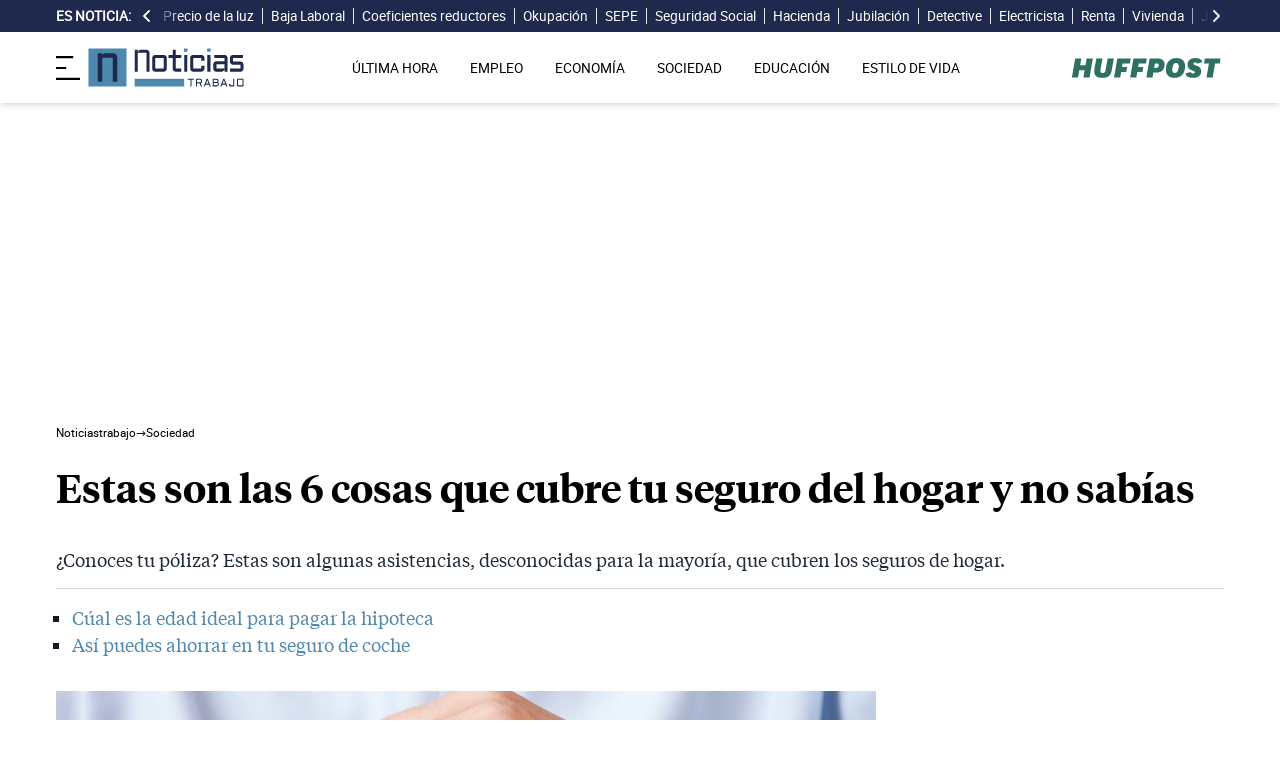

--- FILE ---
content_type: text/html; charset=UTF-8
request_url: https://noticiastrabajo.huffingtonpost.es/sociedad/estas-son-6-cosas-cubre-seguro-hogar-no-sabias/
body_size: 18691
content:
<!DOCTYPE html><html lang="es"> <head><meta charset="UTF-8"><meta name="viewport" content="width=device-width, initial-scale=1"><title>Estas son las 6 cosas que cubre tu seguro del hogar y no sabías</title><link rel="preconnect" href="https://s3.noticiastrabajo.huffingtonpost.es"><link rel="preconnect" href="https://www.googletagmanager.com"><link rel="preconnect" href="https://cmp.prisa.com" crossorigin><link rel="amphtml" href="https://noticiastrabajo.huffingtonpost.es/amp/sociedad/estas-son-6-cosas-cubre-seguro-hogar-no-sabias/"><link rel="canonical" href="https://noticiastrabajo.huffingtonpost.es/sociedad/estas-son-6-cosas-cubre-seguro-hogar-no-sabias/"><link rel="preload" href="/fonts/tiempos-headline-semibold.woff2" as="font" type="font/woff2" crossorigin="anonymous"><link rel="preload" href="/fonts/tiempos-text-regular-v2.woff2" as="font" type="font/woff2" crossorigin="anonymous"><link rel="preload" href="/fonts/tiempos-text-bold-v2.woff2" as="font" type="font/woff2" crossorigin="anonymous"><link rel="preload" href="/fonts/RobotoRegular.woff2" as="font" type="font/woff2" crossorigin="anonymous"><link rel="dns-prefetch" href="https://s3.noticiastrabajo.huffingtonpost.es"><link rel="dns-prefetch" href="https://www.googletagmanager.com"><link rel="dns-prefetch" href="https://sdk.privacy-center.org"> <link rel="preload" fetchpriority="high" as="image" href="https://s3.noticiastrabajo.huffingtonpost.es/uploads/images/2022/08/seguro-hogar-servicios.jpg" imagesrcset="https://s3.noticiastrabajo.huffingtonpost.es/uploads/images/2022/08/seguro-hogar-servicios.jpg 1200w, https://s3.noticiastrabajo.huffingtonpost.es/uploads/images/2022/08/seguro-hogar-servicios.jpg 600w" imagesizes="(max-width: 480px) 100vw, (max-width: 590px) 590px, (max-width: 630px) 630px, (max-width: 820px) 820px" type="image/jpeg"> <meta name="title" content="Estas son las 6 cosas que cubre tu seguro del hogar y no sabías"><meta name="description" content="¿Conoces tu póliza? Estas son algunas asistencias, desconocidas para la mayoría, que cubren los seguros de hogar."><meta name="organization" content="Noticiastrabajo"><meta name="robots" content="index, follow"><meta name="robots" content="max-image-preview:large"><meta name="msapplication-TileColor" content="#da532c"><meta property="og:type" content="article"><meta property="og:title" content="Estas son las 6 cosas que cubre tu seguro del hogar y no sabías"><meta property="og:url" content="https://noticiastrabajo.huffingtonpost.es/sociedad/estas-son-6-cosas-cubre-seguro-hogar-no-sabias/"><meta name="image" property="og:image" content="https://s3.noticiastrabajo.huffingtonpost.es/uploads/images/2022/08/seguro-hogar-servicios.jpg"><meta property="og:image:width" content="1200"><meta property="og:image:height" content="675"><meta property="og:description" content="¿Conoces tu póliza? Estas son algunas asistencias, desconocidas para la mayoría, que cubren los seguros de hogar."><meta name="twitter:site" content="@noticiatrabajo"><meta name="twitter:card" content="summary_large_image"><meta name="twitter:creator" content="@noticiatrabajo"><meta name="twitter:url" content="https://noticiastrabajo.huffingtonpost.es/sociedad/estas-son-6-cosas-cubre-seguro-hogar-no-sabias/"><meta name="twitter:title" content="Estas son las 6 cosas que cubre tu seguro del hogar y no sabías"><meta name="twitter:description" content="¿Conoces tu póliza? Estas son algunas asistencias, desconocidas para la mayoría, que cubren los seguros de hogar."><meta name="twitter:image" content="https://s3.noticiastrabajo.huffingtonpost.es/uploads/images/2022/08/seguro-hogar-servicios.jpg"><meta name="lang" content="es"><meta name="author" content="Esperanza Murcia"><meta name="date" content="2022-08-09T19:00:54+02:00"><meta property="article:publisher" content="https://www.facebook.com/NoticiasTrabajo2017"><meta property="article:published_time" content="2022-08-09T19:00:54+02:00"><meta property="og:site_name" content="Noticiastrabajo"><meta property="twitter:account_id" content="866233588479651840"><meta property="fb:app_id" content="355625755647378"><meta name="version" content="0.0.40"><meta name="article:modified_time" content="2022-08-16T21:33:22+02:00"><link rel="icon" type="image/svg+xml" href="https://noticiastrabajo.huffingtonpost.es/assets/favicon.svg"><link rel="shortcut icon" href="https://noticiastrabajo.huffingtonpost.es/assets/favicon.ico"><link rel="icon" type="image/ico" href="https://noticiastrabajo.huffingtonpost.es/assets/favicon.ico"><link rel="mask-icon" href="https://noticiastrabajo.huffingtonpost.es/assets/safari-pinned-tab.svg" color="#5bbad5"><link rel="alternate" type="application/atom+xml" href="https://noticiastrabajo.huffingtonpost.es/portada.xml"><script type="application/ld+json">{"@context":"https://schema.org","@type":"NewsArticle","headline":"Estas son las 6 cosas que cubre tu seguro del hogar y no sabías","description":"¿Conoces tu póliza? Estas son algunas asistencias, desconocidas para la mayoría, que cubren los seguros de hogar.","datePublished":"2022-08-09T19:00:54+02:00","dateModified":"2022-08-16T21:33:22+02:00","articleSection":"Sociedad","isAccessibleForFree":true,"articleBody":"¿Cuántas veces has dado parte a tu seguro de hogar? Con total seguridad, muchas menos de las que podrías haber hecho. Al pensar en este contrato, siempre se piensa en roturas en la vivienda, goteras, robos en la casa… Pero hay otras funcionalidades, desconocidas para la mayoría, que pueden sacarte del apuro en más de una ocasión. Aunque debería de ser lo normal, no todos los contratantes se leen a pies juntillas la cobertura de su póliza.\n\nSi bien esta puede variar dependiendo de la aseguradora, hay determinados servicios que incluyen gran parte de las coberturas. Teniendo en cuenta lo que se paga de media por un seguro de hogar, sobre unos 200 euros, conviene aprovecharlo al máximo. Por ello, a continuación se puede conocer un listado con algunas asistencias que pasan generalmente desapercibidas. \n\n\nSERVICIOS DESCONOCIDOS DEL SEGURO DE HOGAR \n\nDesde Celtibérica Abogados, concretamente desde su perfil de TikTok, han nombrado hasta 6 servicios desconocidos que incluyen los seguros de hogar. Comprueba en tu póliza si tu aseguradora te facilita todas estas asistencias: \n\n\nDAÑOS OCASIONADOS POR TU MASCOTA \n\nLas mascotas, para muchos hogares un integrante más en la familia, pueden ocasionar desperfectos en la vivienda. No solo al mobiliario, sino también daños a terceros. En ambos casos, se podría recurrir a la póliza. Una excepción sería los perros de raza peligrosa, ya que estos requieren un seguro específico. \n\n\nACCIDENTES DOMÉSTICOS \n\nEstos más conocidos, hay determinados accidentes que se pueden subsanar con el seguro de hogar: daños por agua, eléctricos, fenómenos atmosféricos, rotura de cristales o daños por incendios, entre otros. \n\n\nCERRAJEROS 24 HORAS \n\nHay determinadas situaciones en las que se cubre un cerrajero de urgencia. Por ejemplo, por perder u olvidar las llaves fuera de casa o por intento de robo con daño en la cerradura. \n\n\nREPATRIACIÓN O PROLONGACIÓN DEL VIAJE \n\nAunque estos servicios se incluyen en los servicios de viajes, también se pueden ofrecer en la cobertura del seguro de hogar. Incorporaría los gastos de prolongación de la estancia, por ejemplo, por hospitalización o en caso de accidente, así como los de traslado o repatriación del asegurado. \n\n\nROBO DE BOLSOS O MOCHILAS \n\nPrimero de todo, conviene hacer una distinción entre robo y hurto: el primero implica el uso de la fuerza o violencia para la apropiación indebida del bien, mientras que en el segundo la apropiación se produce mediante actos no violentos. Los seguros del hogar cubrirían los robos, aunque pueden estar sujetos a límites. \n\n\nABOGADOS \n\nEn los seguros de hogar, también se puede incluir la llamada “defensa jurídica”. Esta incluye defensa civil y laboral cuando el asegurado no haya actuado de mala fe; responsabilidad civil a terceros; asesoramiento telefónico y gastos de procedimientos judiciales. Como explican desde Celtibérica, también pueden abonar los gastos de los abogados en asuntos externos a la vivienda, como pueden ser despidos o divorcios. \n\n> @celtiberica_abogados\n> \n> Seis cosas que cubre tu #segurodelhogar y no sabias. #abogados #viaje #robobolso #mascota #perro #parati #fyp\n> \n> ♬ sonido original - Celtibérica Abogados","mainEntityOfPage":{"@type":"WebPage","@id":"https://noticiastrabajo.huffingtonpost.es/sociedad/estas-son-6-cosas-cubre-seguro-hogar-no-sabias/"},"publisher":{"@type":"NewsMediaOrganization","@context":"https://schema.org","@id":"https://noticiastrabajo.huffingtonpost.es/#publisher","name":"Noticiastrabajo","url":"https://noticiastrabajo.huffingtonpost.es/","foundingDate":"2017-07-01","foundingLocation":"Almería","logo":{"@type":"ImageObject","url":"https://noticiastrabajo.huffingtonpost.es/assets/images/logo-main.png","width":255,"height":60},"sameAs":["https://www.facebook.com/NoticiasTrabajo2017","https://x.com/noticiatrabajo","https://www.linkedin.com/company/noticiastrabajo","https://www.instagram.com/noticiastrabajo/","https://tiktok.com/@noticiastrabajo","https://youtube.com/@NoticiasTrabajo","https://news.google.com/publications/CAAiEAHgpteWtCvhw1HXy_DhJjAqFAgKIhAB4KbXlrQr4cNR18vw4SYw?hl=es&gl=ES&ceid=ES%3Aes"],"address":{"@type":"PostalAddress","streetAddress":"Calle Chillida, 4 (Edificio Carrida), Planta 4, Puerta 1","addressLocality":"Almería","addressRegion":"Andalucia","postalCode":"04720","addressCountry":"ES"}},"image":[{"@type":"ImageObject","url":"https://s3.noticiastrabajo.huffingtonpost.es/uploads/images/2022/08/seguro-hogar-servicios.jpg","width":1200,"height":675,"id":"#openingImage","caption":"Servicios que ni sabías que cubre tu seguro de hogar"}],"author":[{"@type":"Person","@id":"https://noticiastrabajo.huffingtonpost.es/autor/esperanza-murcia/","name":"Esperanza Murcia","description":"Redactora en Noticias Trabajo desde septiembre de 2021. En la actualidad escribe noticias para las secciones de Empleo, Economía y Estilo de Vida. Graduada en Periodismo por la Universidad de Málaga, comenzó en esta ciudad sus primeros trabajos de periodismo para La Opinión de Málaga y Europa Press. Amante del motociclismo, ha trabajado para distintos medios cubriendo el mundo de las dos ruedas. Adora viajar, pasando un año en Irlanda para vivir nuevas experiencias. Ahora busca aprender sobre SEO y ampliar sus conocimientos en el mundo de la comunicación. En su tiempo libre disfruta de la playa, los paseos y la cocina.","url":"https://noticiastrabajo.huffingtonpost.es/autor/esperanza-murcia/"}]}</script> <script type="application/ld+json">{"@context":"https://schema.org","@type":"BreadcrumbList","itemListElement":[{"@type":"ListItem","item":"https://noticiastrabajo.huffingtonpost.es/","name":"Inicio","position":1},{"@type":"ListItem","item":"https://noticiastrabajo.huffingtonpost.es/sociedad/","name":"Sociedad","position":2},{"@type":"ListItem","item":"https://noticiastrabajo.huffingtonpost.es/sociedad/estas-son-6-cosas-cubre-seguro-hogar-no-sabias/","name":"Estas son las 6 cosas que cubre tu seguro del hogar y no sabías","position":3}]}</script><script type="application/ld+json">{"@context":"https://schema.org","@type":"WebSite","name":"Noticiastrabajo","description":"Última hora sobre economía nacional, europea y mundial, empleo, derecho laboral, educación, vivienda, tecnología y estilo de vida.","url":"https://noticiastrabajo.huffingtonpost.es/"}</script><script type="application/ld+json">{"@type":"NewsMediaOrganization","@context":"https://schema.org","@id":"https://noticiastrabajo.huffingtonpost.es/#publisher","name":"Noticiastrabajo","url":"https://noticiastrabajo.huffingtonpost.es/","foundingDate":"2017-07-01","foundingLocation":"Almería","logo":{"@type":"ImageObject","url":"https://noticiastrabajo.huffingtonpost.es/assets/images/logo-main.png","width":255,"height":60},"sameAs":["https://www.facebook.com/NoticiasTrabajo2017","https://x.com/noticiatrabajo","https://www.linkedin.com/company/noticiastrabajo","https://www.instagram.com/noticiastrabajo/","https://tiktok.com/@noticiastrabajo","https://youtube.com/@NoticiasTrabajo","https://news.google.com/publications/CAAiEAHgpteWtCvhw1HXy_DhJjAqFAgKIhAB4KbXlrQr4cNR18vw4SYw?hl=es&gl=ES&ceid=ES%3Aes"],"address":{"@type":"PostalAddress","streetAddress":"Calle Chillida, 4 (Edificio Carrida), Planta 4, Puerta 1","addressLocality":"Almería","addressRegion":"Andalucia","postalCode":"04720","addressCountry":"ES"}}</script><script type="application/ld+json">{"@context":"https://schema.org","@graph":[{"@context":"http://schema.org","@type":"SiteNavigationElement","@id":"https://noticiastrabajo.huffingtonpost.es/ultima-hora/","name":"Última hora","url":"https://noticiastrabajo.huffingtonpost.es/ultima-hora/"},{"@context":"http://schema.org","@type":"SiteNavigationElement","@id":"https://noticiastrabajo.huffingtonpost.es/empleo/","name":"Empleo","url":"https://noticiastrabajo.huffingtonpost.es/empleo/"},{"@context":"http://schema.org","@type":"SiteNavigationElement","@id":"https://noticiastrabajo.huffingtonpost.es/economia/","name":"Economía","url":"https://noticiastrabajo.huffingtonpost.es/economia/"},{"@context":"http://schema.org","@type":"SiteNavigationElement","@id":"https://noticiastrabajo.huffingtonpost.es/educacion/","name":"Educación","url":"https://noticiastrabajo.huffingtonpost.es/educacion/"},{"@context":"http://schema.org","@type":"SiteNavigationElement","@id":"https://noticiastrabajo.huffingtonpost.es/sociedad/","name":"Sociedad","url":"https://noticiastrabajo.huffingtonpost.es/sociedad/"},{"@context":"http://schema.org","@type":"SiteNavigationElement","@id":"https://noticiastrabajo.huffingtonpost.es/autonomos/","name":"Autónomos","url":"https://noticiastrabajo.huffingtonpost.es/autonomos/"},{"@context":"http://schema.org","@type":"SiteNavigationElement","@id":"https://noticiastrabajo.huffingtonpost.es/politica/","name":"Política","url":"https://noticiastrabajo.huffingtonpost.es/politica/"},{"@context":"http://schema.org","@type":"SiteNavigationElement","@id":"https://noticiastrabajo.huffingtonpost.es/estilo-de-vida/","name":"Estilo de vida","url":"https://noticiastrabajo.huffingtonpost.es/estilo-de-vida/"},{"@context":"http://schema.org","@type":"SiteNavigationElement","@id":"https://noticiastrabajo.huffingtonpost.es/como/","name":"Cómo","url":"https://noticiastrabajo.huffingtonpost.es/como/"},{"@context":"http://schema.org","@type":"SiteNavigationElement","@id":"https://noticiastrabajo.huffingtonpost.es/usa/","name":"Estados Unidos","url":"https://noticiastrabajo.huffingtonpost.es/usa/"}]}</script><script type="text/javascript">(function(){const GOOGLE_TAG_MANAGER_ID = "GTM-T4WWLZ8";

        function initializeGTM() {
            console.log("NT: initializeGTM (on load)");
            (function(w, d, s, l, i) {
                w[l] = w[l] || [];
                w[l].push({
                    'gtm.start':
                    new Date().getTime(),
                    event: 'gtm.js'
                });
                var f = d.getElementsByTagName(s)[0],
                    j = d.createElement(s),
                    dl = l != 'dataLayer' ? '&l=' + l : '';
                j.async = true;
                j.src =
                'https://www.googletagmanager.com/gtm.js?id=' + i + dl;
                f.parentNode.insertBefore(j, f);
            })(window, document, 'script', 'dataLayer', GOOGLE_TAG_MANAGER_ID);
            window.removeEventListener('load', initializeGTM);
        }
        window.addEventListener('load', initializeGTM);
    })();</script><script src="/js/prisa-cmp-loader.js" async></script><script type="text/javascript">
    window.didomiConfig = {
    user: {
      bots: {
        consentRequired: false,
        types: ['crawlers', 'performance'],
        extraUserAgents: [],
      }
    }
  };
</script><script async src="https://cdn.taboola.com/webpush/publishers/1941622/taboola-push-sdk.js"></script><link rel="stylesheet" href="/assets/styles_D1PtZIBi.css">
<style>lite-youtube{background-color:#000;position:relative;display:block;contain:content;background-position:center center;background-size:cover;cursor:pointer;max-width:720px}lite-youtube:before{content:attr(data-title);display:block;position:absolute;top:0;background-image:linear-gradient(180deg,#000000ab,#0000008a 14%,#00000026 54%,#0000000d 72%,#0000 94%);height:99px;width:100%;font-family:YouTube Noto,Roboto,Arial,Helvetica,sans-serif;color:#eee;text-shadow:0 0 2px rgba(0,0,0,.5);font-size:18px;padding:25px 20px;overflow:hidden;white-space:nowrap;text-overflow:ellipsis;box-sizing:border-box}lite-youtube:hover:before{color:#fff}lite-youtube:after{content:"";display:block;padding-bottom:56.25%}lite-youtube>iframe{width:100%;height:100%;position:absolute;top:0;left:0;border:0}lite-youtube>.lty-playbtn{display:block;width:100%;height:100%;background:no-repeat center/68px 48px;background-image:url('data:image/svg+xml;utf8,<svg xmlns="http://www.w3.org/2000/svg" viewBox="0 0 68 48"><path d="M66.52 7.74c-.78-2.93-2.49-5.41-5.42-6.19C55.79.13 34 0 34 0S12.21.13 6.9 1.55c-2.93.78-4.63 3.26-5.42 6.19C.06 13.05 0 24 0 24s.06 10.95 1.48 16.26c.78 2.93 2.49 5.41 5.42 6.19C12.21 47.87 34 48 34 48s21.79-.13 27.1-1.55c2.93-.78 4.64-3.26 5.42-6.19C67.94 34.95 68 24 68 24s-.06-10.95-1.48-16.26z" fill="red"/><path d="M45 24 27 14v20" fill="white"/></svg>');position:absolute;cursor:pointer;z-index:1;filter:grayscale(100%);transition:filter .1s cubic-bezier(0,0,.2,1);border:0}lite-youtube:hover>.lty-playbtn,lite-youtube .lty-playbtn:focus{filter:none}lite-youtube.lyt-activated{cursor:unset}lite-youtube.lyt-activated:before,lite-youtube.lyt-activated>.lty-playbtn{opacity:0;pointer-events:none}.lyt-visually-hidden{clip:rect(0 0 0 0);clip-path:inset(50%);height:1px;overflow:hidden;position:absolute;white-space:nowrap;width:1px}lite-youtube>iframe{all:unset!important;width:100%!important;height:100%!important;position:absolute!important;inset:0!important;border:0!important}
</style><script type="module" src="/_astro/hoisted.Cx1_i7dP.js"></script></head> <body class="news"> <noscript><iframe src="https://www.googletagmanager.com/ns.html?id=GTM-T4WWLZ8" height="0" width="0" style="display:none;visibility:hidden"></iframe></noscript> <script data-src="https://ak-ads-ns.prisasd.com/slot/noticias_trabajo/slot.js" defer></script> <script src="/js/delayed-execution-base.js" async></script><script src="/js/taboola-loader.js" async></script><script src="/js/share.js" async></script> <script src="https://assets.adobedtm.com/0681c221600c/0cbb133960e3/launch-6634ec91676f.min.js" async></script>
<script type="text/javascript" id="dtmScript">(function(){const pageDataLayerObject = {"articleID":19804,"articleTitle":"Estas son las 6 cosas que cubre tu seguro del hogar y no sabías","author":[{"id":"esperanza-murcia","name":"Esperanza Murcia"}],"brandedContent":"0","businessUnit":"noticias","canonicalURL":"https://noticiastrabajo.huffingtonpost.es/sociedad/estas-son-6-cosas-cubre-seguro-hogar-no-sabias/","cleanURL":"https://noticiastrabajo.huffingtonpost.es/sociedad/estas-son-6-cosas-cubre-seguro-hogar-no-sabias/","cms":"otros","creationDate":"2022-08-09T19:00:54.000Z","destinationURL":"https://noticiastrabajo.huffingtonpost.es/sociedad/estas-son-6-cosas-cubre-seguro-hogar-no-sabias/","domain":"noticiastrabajo.huffingtonpost.es","geoRegion":"espa&ntilde;a","language":"es","liveContent":"0","loadType":"secuencial","org":"prisa","onsiteSearch":"0","onsiteSearchTerm":"0","onsiteSearchResults":"0","pageName":"huffingtonpostes/noticiastrabajo/sociedad/estas-son-6-cosas-cubre-seguro-hogar-no-sabias/","pageTitle":"Estas son las 6 cosas que cubre tu seguro del hogar y no sabías","pageType":"articulo","primaryCategory":"Sociedad","publishDate":"2022-08-09T19:00:54.000Z","publisher":"huffingtonpost","server":"noticiastrabajo.huffingtonpost.es","serverAMP":"","siteID":"huffingtonpostes/noticiastrabajo","ssl":"1","subCategory1":"sociedad","sysEnv":"web","tags":[{"id":"sociedad","name":"Sociedad"}],"thematic":"informacion","updateDate":"2022-08-16T21:33:22.000Z","urlAMP":"https://noticiastrabajo.huffingtonpost.es/amp/sociedad/estas-son-6-cosas-cubre-seguro-hogar-no-sabias/","videoContent":"0"};

    if (document.referrer) {
        pageDataLayerObject['referringURL'] = document.referrer;
    }
    window.DTM = {
        eventQueue: [],
        trackEvent: function(eventName, data) {
            window.DTM.eventQueue.push({
                "eventName": eventName,
                "data": data
            })
        },
        pageDataLayer: pageDataLayerObject

    };
})();</script> <script type="text/javascript">
    function slideRefresh() {
        if (window.innerWidth > 1024 && !/Mobi|Android/i.test(navigator.userAgent)) {
        toggleClassOnResize();
        window.addEventListener('resize', toggleClassOnResize);

        const slideLeft = document.querySelector("#slide_left");
        const slideRight = document.querySelector("#slide_right");
        const container = document.querySelector("#container");

        if (slideLeft && container) {
            slideLeft.onclick = function() {
                container.scrollBy({
                    left: -120,
                    behavior: 'smooth'
                });
            };
        }

        if (slideRight && container) {
            slideRight.onclick = function() {
                container.scrollBy({
                    left: 120,
                    behavior: 'smooth'
                });
            };
        }
      }
    }

    function toggleClassOnResize() {
        const panel = document.querySelector("ul#content");
        const buttonsToToggleClass = document.querySelectorAll(".sliderefresh");

        if (panel) {
            if (panel.clientWidth !== panel.scrollWidth) {
                buttonsToToggleClass.forEach(button => button.classList.remove("hidden"));
            } else {
                buttonsToToggleClass.forEach(button => button.classList.add("hidden"));
            }
        }
    }
</script> <div id="esnoticia"> <div id="its-new-bar"> <div class="container mx-auto"> <div class="w-full block"> <div class="flex items-center py-[4px] lg:py-0 relative"> <div class="mr-2"> <span>Es noticia:</span> </div> <button id="slide_left" type="button" class="hidden oculto lg:block bg-primary py-2 px-0 whitespace-nowrap sliderefresh" aria-label="desplazar slide es noticia a la izquierda"> <svg xmlns="http://www.w3.org/2000/svg" viewBox="0 0 320 512" class="h-4 w-4 fill-white"><path d="M41.4 233.4c-12.5 12.5-12.5 32.8 0 45.3l160 160c12.5 12.5 32.8 12.5 45.3 0s12.5-32.8 0-45.3L109.3 256 246.6 118.6c12.5-12.5 12.5-32.8 0-45.3s-32.8-12.5-45.3 0l-160 160z"></path></svg> </button> <div class="hidden oculto lg:block w-6 h-8 z-50 bg-gradient-to-r from-primary absolute top-0 left-[100px] sliderefresh"></div> <div class="lg:block w-6 h-8 z-50 bg-gradient-to-l from-primary absolute top-0 right-0 lg:right-[15px] sliderefresh"></div> <nav class="relative" id="container"> <ul id="content"> <li> <a href="https://noticiastrabajo.huffingtonpost.es/economia/consumo/precio-luz-14-enero-2026-por-horas-pvpc/" title="El precio de la luz hoy miércoles 14 de enero de 2026: las horas más baratas y caras dentro del PVPC">Precio de la luz</a> </li><li> <a href="https://noticiastrabajo.huffingtonpost.es/empleo/derechos-trabajador/empresas-no-pueden-escribir-trabajadores-baja-informarse-estado-incapacidad-temporal-traves-seguridad-social/" title="Las empresas no pueden escribir a los trabajadores que estén de baja y deben informarse del estado de la incapacidad temporal a través de la Seguridad Social">Baja Laboral </a> </li><li> <a href="https://noticiastrabajo.huffingtonpost.es/economia/pensiones/nicolas-61-jubilado-anticipado-tras-57-anos-cotizados-no-es-justo-que-me-quiten-casi-medio-sueldo-cada-mes-esto-es-un-robo/" title="Nicolás (61), jubilado anticipado tras 57 años cotizados: “No es justo que me quiten casi medio sueldo cada mes. Esto es un robo”">Coeficientes reductores</a> </li><li> <a href="https://noticiastrabajo.huffingtonpost.es/sociedad/paco-tanjawi-emprendedor-espanol-en-marruecos-aqui-no-existe-la-okupacion-en-24-horas-la-policia-te-tiene-fuera/" title="Paco Tanjawi, emprendedor español en Marruecos: “Aquí no existe la okupación. En 24 horas la policía te tiene fuera”">Okupación</a> </li><li> <a href="https://noticiastrabajo.huffingtonpost.es/economia/una-mujer-obligada-a-devolver-9500-euros-de-paro-tras-volver-a-la-misma-empresa-que-la-despidio-fue-pactado-y-la-pillo-la-inspeccion-de-trabajo/" title="Una mujer obligada a devolver 9.500 euros de paro tras volver a la misma empresa que la despidió: fue pactado y la pilló la Inspección de Trabajo">SEPE</a> </li><li> <a href="https://noticiastrabajo.huffingtonpost.es/economia/la-seguridad-social-avisa-si-recibes-una-carta-en-su-nombre-y-podrian-robarte-miles-de-euros/" title="La Seguridad Social avisa si recibes una carta en su nombre y podrían robarte miles de euros">Seguridad Social</a> </li><li> <a href="https://noticiastrabajo.huffingtonpost.es/economia/declaracion-de-la-renta/la-justicia-confirma-que-hacienda-puede-denegar-la-deduccion-por-inversion-en-vivienda-habitual-si-las-facturas-de-luz-son-muy-bajas/" title="La justicia confirma que Hacienda puede denegar la deducción por inversión en vivienda habitual si las facturas de luz son muy bajas">Hacienda</a> </li><li> <a href="https://noticiastrabajo.huffingtonpost.es/economia/pensiones/el-tribunal-supremo-confirma-que-la-seguridad-social-no-puede-denegar-la-pension-de-jubilacion-a-los-trabajadores-a-tiempo-parcial-aplicando-coeficientes-reductores-para-calcular-sus-dias-cotizados/" title="El Tribunal Supremo confirma que la Seguridad Social no puede denegar la pensión de jubilación a los trabajadores a tiempo parcial aplicando coeficientes reductores para calcular sus días cotizados">Jubilación</a> </li><li> <a href="https://noticiastrabajo.huffingtonpost.es/empleo/un-detective-tras-pillar-a-una-joven-fingiendo-su-baja-estoy-convencido-de-que-buscaba-la-incapacidad-permanente-una-pension-que-pagamos-todos-y-a-vivir-la-vida/" title="Un detective tras pillar a una joven fingiendo su baja: “estoy convencido de que buscaba la incapacidad permanente, una pensión que pagamos todos, y a vivir la vida”">Detective</a> </li><li> <a href="https://noticiastrabajo.huffingtonpost.es/autonomos/daniel-rojas-29-electricista-gano-20955-euros-en-un-solo-dia-siendo-autonomo-en-espana/" title="Daniel Rojas (29) electricista: “Gano 209,55 euros en un solo día siendo autónomo en España”">Electricista</a> </li><li> <a href="https://noticiastrabajo.huffingtonpost.es/economia/declaracion-de-la-renta/junta-de-andalucia-nueva-deduccion-de-100-euros-para-este-colectivo-en-renta-de-2026/" title="Confirmado por la Junta de Andalucía: entra en vigor una nueva deducción de 100 euros para este colectivo en la Renta de 2026 tras su aprobación en el BOJA">Renta</a> </li><li> <a href="https://noticiastrabajo.huffingtonpost.es/sociedad/uan-carlos-y-zaira-35-de-no-poder-pagar-un-piso-en-benidorm-a-vivir-en-un-pueblo-de-galicia-pagas-la-mitad-en-alquiler-por-una-casa-con-un-huerto-en-tu-jardin/" title="Juan Carlos y Zaira (35), de no poder pagar un piso en Benidorm a vivir en un pueblo de Galicia: “Pagas la mitad en alquiler por una casa con un huerto en tu jardín&#34;">Vivienda</a> </li><li> <a href="https://noticiastrabajo.huffingtonpost.es/economia/francisco-javier-jubilado-que-vive-en-la-calle-cobro-650-euros-mensuales-y-sobrevivo-comiendo-bocadillos-pero-esto-no-se-puede-aguantar-y-mas-durmiendo-al-raso/" title="Francisco Javier, jubilado que vive en la calle: “Cobro 650 euros mensuales y sobrevivo comiendo bocadillos, pero esto no se puede aguantar, y más durmiendo al raso”">Jubilado</a> </li><li> <a href="https://noticiastrabajo.huffingtonpost.es/sociedad/juan-leo-pensionista-espana-se-va-a-encontrar-en-10-anos-sin-ninos-por-el-problema-de-la-vivienda/" title="Juan Leo pensionista: “España se va a encontrar en 10 años sin niños por el problema de la vivienda”">Natalidad</a> </li><li> <a href="https://noticiastrabajo.huffingtonpost.es/empleo/derechos-trabajador/una-madre-soltera-es-despedida-estando-de-baja-por-ansiedad-y-es-procedente-pero-cobrara-2790914-euros-de-indemnizacion-y-finiquito/" title="Una madre soltera es despedida estando de baja por ansiedad y es procedente, pero cobrará 27.909,14 euros de indemnización y finiquito">Despido</a> </li><li> <a href="https://noticiastrabajo.huffingtonpost.es/economia/yerfran-venezolano-que-trabaja-como-repartidor-en-madrid-yo-por-ejemplo-a-diario-me-hago-50-euros-pero-hay-amigos-que-ganan-100-o-150-diarios/" title="Yerfran, venezolano que trabaja como repartidor en Madrid: “Yo por ejemplo a diario me hago 50 euros, pero hay amigos que ganan 100 o 150 diarios”">Inmigración</a> </li> </ul> </nav> <button id="slide_right" type="button" class="hidden oculto lg:block bg-primary py-2 px-0 whitespace-nowrap sliderefresh" aria-label="desplazar slide es noticia a la derecha"> <svg xmlns="http://www.w3.org/2000/svg" viewBox="0 0 320 512" class="h-4 w-4 fill-white"><path d="M278.6 233.4c12.5 12.5 12.5 32.8 0 45.3l-160 160c-12.5 12.5-32.8 12.5-45.3 0s-12.5-32.8 0-45.3L210.7 256 73.4 118.6c-12.5-12.5-12.5-32.8 0-45.3s32.8-12.5 45.3 0l160 160z"></path></svg> </button> </div> </div> </div> </div> </div> <header class="organisms"> <div class="header-block"> <div class="zona-logo-menu"> <!-- menu movil --> <label class="relative z-40" for="mobile-menu"> <input class="peer hidden" type="checkbox" id="mobile-menu"> <img src="/assets/ham-iconDGdZYpzD_Z1yjcxY.svg" loading="eager" class="cursor-pointer h-6 w-6 mr-2" alt="Icono de lineas para abrir el menú" width="448" height="352" decoding="async"> <div id="menuham-container" class="fixed inset-0 z-40 hidden h-full w-full bg-black/50 peer-checked:block"></div> <div class="fixed top-0 left-0 z-40 h-full w-full -translate-x-full peer-checked:translate-x-0 transition duration-350"> <div class="menuham"> <div class="close"> <img src="/assets/close-menuDB1uzl1x_Zl0SNr.svg" alt="Cerrar menú" title="Cerrar menú" width="12" height="12" loading="lazy" decoding="async"> </div> <div class="date"> miércoles, 14 de enero de 2026 </div> <nav> <ul> <li> <details class="group"> <summary> <a href="https://noticiastrabajo.huffingtonpost.es/ultima-hora/" title="Última hora" aria-label="Última hora" target="_self"> Última hora </a>  </summary>  </details> </li><li> <details class="group"> <summary> <a href="https://noticiastrabajo.huffingtonpost.es/empleo/" title="Empleo" aria-label="Empleo" target="_self"> Empleo </a> <svg class="w-5 h-5 text-gray-500 transition group-open:rotate-90" xmlns="http://www.w3.org/2000/svg" width="16" height="16" fill="currentColor" viewBox="0 0 16 16"> <path fill-rule="evenodd" d="M4.646 1.646a.5.5 0 0 1 .708 0l6 6a.5.5 0 0 1 0 .708l-6 6a.5.5 0 0 1-.708-.708L10.293 8 4.646 2.354a.5.5 0 0 1 0-.708z"></path> </svg> </summary> <article> <ul> <li title="Ofertas de Empleo"> <a href="https://noticiastrabajo.huffingtonpost.es/empleo/ofertas-de-empleo/" title="Ofertas de Empleo" aria-label="Ofertas de Empleo" target="_self"> Ofertas de Empleo </a> </li><li title="Oposiciones"> <a href="https://noticiastrabajo.huffingtonpost.es/empleo/oposiciones/" title="Oposiciones" aria-label="Oposiciones" target="_self"> Oposiciones </a> </li><li title="Derecho Laboral"> <a href="https://noticiastrabajo.huffingtonpost.es/empleo/derechos-trabajador/" title="Derecho Laboral" aria-label="Derecho Laboral" target="_self"> Derecho Laboral </a> </li> </ul> </article> </details> </li><li> <details class="group"> <summary> <a href="https://noticiastrabajo.huffingtonpost.es/economia/" title="Economía" aria-label="Economía" target="_self"> Economía </a> <svg class="w-5 h-5 text-gray-500 transition group-open:rotate-90" xmlns="http://www.w3.org/2000/svg" width="16" height="16" fill="currentColor" viewBox="0 0 16 16"> <path fill-rule="evenodd" d="M4.646 1.646a.5.5 0 0 1 .708 0l6 6a.5.5 0 0 1 0 .708l-6 6a.5.5 0 0 1-.708-.708L10.293 8 4.646 2.354a.5.5 0 0 1 0-.708z"></path> </svg> </summary> <article> <ul> <li title="Pensiones"> <a href="https://noticiastrabajo.huffingtonpost.es/economia/pensiones/" title="Pensiones" aria-label="Pensiones" target="_self"> Pensiones </a> </li><li title="Consumo"> <a href="https://noticiastrabajo.huffingtonpost.es/economia/consumo/" title="Consumo" aria-label="Consumo" target="_self"> Consumo </a> </li><li title="Ahorro e Inversión"> <a href="https://noticiastrabajo.huffingtonpost.es/economia/ahorro-e-inversion/" title="Ahorro e Inversión" aria-label="Ahorro e Inversión" target="_self"> Ahorro e Inversión </a> </li><li title="Declaración de la Renta"> <a href="https://noticiastrabajo.huffingtonpost.es/economia/declaracion-de-la-renta/" title="Declaración de la Renta" aria-label="Declaración de la Renta" target="_self"> Declaración de la Renta </a> </li> </ul> </article> </details> </li><li> <details class="group"> <summary> <a href="https://noticiastrabajo.huffingtonpost.es/educacion/" title="Educación" aria-label="Educación" target="_self"> Educación </a>  </summary>  </details> </li><li> <details class="group"> <summary> <a href="https://noticiastrabajo.huffingtonpost.es/sociedad/" title="Sociedad" aria-label="Sociedad" target="_self"> Sociedad </a>  </summary>  </details> </li><li> <details class="group"> <summary> <a href="https://noticiastrabajo.huffingtonpost.es/autonomos/" title="Autónomos" aria-label="Autónomos" target="_self"> Autónomos </a>  </summary>  </details> </li><li> <details class="group"> <summary> <a href="https://noticiastrabajo.huffingtonpost.es/politica/" title="Política" aria-label="Política" target="_self"> Política </a>  </summary>  </details> </li><li> <details class="group"> <summary> <a href="https://noticiastrabajo.huffingtonpost.es/estilo-de-vida/" title="Estilo de vida" aria-label="Estilo de vida" target="_self"> Estilo de vida </a>  </summary>  </details> </li><li> <details class="group"> <summary> <a href="https://noticiastrabajo.huffingtonpost.es/como/" title="Cómo" aria-label="Cómo" target="_self"> Cómo </a>  </summary>  </details> </li><li> <details class="group"> <summary> <a href="https://noticiastrabajo.huffingtonpost.es/usa/" title="Estados Unidos" aria-label="Estados Unidos" target="_self"> Estados Unidos </a>  </summary>  </details> </li> </ul> </nav> <div class="siguenos"> <div>Síguenos en:</div> <ul class="social socialmolecula "> <li> <a href="https://www.facebook.com/NoticiasTrabajo2017" rel="noopener" target="_blank" title="Noticiastrabajo en Facebook" aria-describedby="opens in a new window"> <img src="/assets/facebookfmyS_AyU_ONEsC.svg" alt="Facebook" title="Logotipo Facebook" width="16" height="16" loading="lazy" decoding="async"> <span class="sr-only">Noticiastrabajo en Facebook</span> </a> </li> <li> <a href="https://x.com/noticiatrabajo/" rel="noopener" target="_blank" title="Noticiastrabajo en X.com" aria-describedby="opens in a new window"> <img src="/assets/xPV6H76gM_nhacW.svg" alt="X.com" title="Logotipo X.com" width="18" height="18" loading="lazy" decoding="async"> <span class="sr-only">Noticiastrabajo en X.com</span> </a> </li> <li> <a href="https://www.instagram.com/noticiastrabajo/" rel="noopener" target="_blank" title="Noticiastrabajo en Instagram" aria-describedby="opens in a new window"> <img src="/assets/instagramCmDR6HFM_Z21utus.svg" alt="Instagram" title="Logotipo Instagram" width="18" height="18" loading="lazy" decoding="async"> <span class="sr-only">Noticiastrabajo en Instagram</span> </a> </li> <li> <a href="https://tiktok.com/@noticiastrabajo" rel="noopener" target="_blank" title="Noticiastrabajo en Tiktok" aria-describedby="opens in a new window"> <img src="/assets/tiktokCDQ8SYyE_Z1AYedH.svg" alt="Tiktok" title="Logotipo Tiktok" width="18" height="18" loading="lazy" decoding="async"> <span class="sr-only">Noticiastrabajo en Tiktok</span> </a> </li> <li> <a href="https://youtube.com/@NoticiasTrabajo" rel="noopener" target="_blank" title="Noticiastrabajo en Youtube" aria-describedby="opens in a new window"> <img src="/assets/youtubeDmAFT25o_1qmmJK.svg" alt="Youtube" title="Logotipo Youtube" width="18" height="18" loading="lazy" decoding="async"> <span class="sr-only">Noticiastrabajo en Youtube</span> </a> </li> <li> <a href="https://news.google.com/publications/CAAiEAHgpteWtCvhw1HXy_DhJjAqFAgKIhAB4KbXlrQr4cNR18vw4SYw?hl=es&gl=ES&ceid=ES%3Aes" rel="noopener" target="_blank" title="Noticiastrabajo en Google News" aria-describedby="opens in a new window"> <img src="/assets/google-newsBrP6D5W9_1kJxro.svg" alt="Google News" title="Logotipo Google News" width="18" height="18" loading="lazy" decoding="async"> <span class="sr-only">Noticiastrabajo en Google News</span> </a> </li> </ul> </div> </div> </div> </label> <p class="logo" title="Noticiastrabajo - Última hora sobre economía nacional, europea y mundial, empleo, derecho laboral, educación, vivienda, tecnología y estilo de vida."> <a href="https://noticiastrabajo.huffingtonpost.es/" title="Ver portada" class="cursor-pointer m-auto xl:m-0"> <img src="/assets/logo-header-ntoD9DGMqO_Z1D8ye2.svg" loading="eager" alt="Logo de Noticiastrabajo" width="156" height="45" decoding="async"> <span class="visibility: hidden">Noticiastrabajo</span> </a> </p> </div> <!-- Menu principal --> <nav> <ul class="menuorganisms"> <li> <a href="https://noticiastrabajo.huffingtonpost.es/ultima-hora/" title="ÚLTIMA HORA" class="text-black"> ÚLTIMA HORA </a> </li><li> <a href="https://noticiastrabajo.huffingtonpost.es/empleo/" title="EMPLEO" class="text-black"> EMPLEO </a> </li><li> <a href="https://noticiastrabajo.huffingtonpost.es/economia/" title="ECONOMÍA" class="text-black"> ECONOMÍA </a> </li><li> <a href="https://noticiastrabajo.huffingtonpost.es/sociedad/" title="SOCIEDAD" class="text-black"> SOCIEDAD </a> </li><li> <a href="https://noticiastrabajo.huffingtonpost.es/educacion/" title="EDUCACIÓN" class="text-black"> EDUCACIÓN </a> </li><li> <a href="https://noticiastrabajo.huffingtonpost.es/estilo-de-vida/" title="ESTILO DE VIDA" class="text-black"> ESTILO DE VIDA </a> </li> </ul> </nav> <!-- HuffPost --> <a href="https://www.huffingtonpost.es/?utm_source=noticiastrabajo&utm_medium=portada&int=logo_huff_noticiastrabajo" target="_blank" rel="noopener" title="Visita Huffpost" class="hidden md:inline" aria-describedby="opens in a new window"><img src="/assets/logo-header-huffpostDXp3byU6_IxGiE.svg" loading="eager" alt="Logo de Huffpost" class="h-4 lg:h-5 w-auto" width="653" height="84" decoding="async"></a> <a href="https://www.huffingtonpost.es/?utm_source=noticiastrabajo&utm_medium=portada&int=logo_huff_noticiastrabajo" target="_blank" rel="noopener" title="Visita Huffpost" class="inline md:hidden" aria-describedby="opens in a new window"><img src="/assets/huffpost-squareDITC9X0M_2dpbm5.svg" loading="eager" alt="Logo de Huffpost" class="h-6 w-auto" width="400" height="400" decoding="async"></a> <div id="progress-bar"></div>  </div> </header> <div class="bg-white"> <div class="space-y-4"> <div class="anuncio-cabecera"> <div id="top-div-ad"> <div class="anuncio" data-adtype="LDB"></div> </div> </div> <main class="web-section-content post-layout">        <div class="breaking-news"> <div id="breaking-news">  </div> </div> <div class="breadcrumbs-wrapper" id="breadcrumbs"> <div class="font-roboto font-normal text-left text-xs flex gap-x-1 items-center *:text-black *:overflow-hidden *:whitespace-nowrap *:overflow-ellipsis"><a href="https://noticiastrabajo.huffingtonpost.es/"><span>Noticiastrabajo</span></a>&rarr;
        <a href="https://noticiastrabajo.huffingtonpost.es/sociedad/"><span>Sociedad</span></a></div> </div><article class="post-layout-article">  <header> <h1 class="post-header-title"> Estas son las 6 cosas que cubre tu seguro del hogar y no sabías </h1> <p class="post-header-subtitle"> ¿Conoces tu póliza? Estas son algunas asistencias, desconocidas para la mayoría, que cubren los seguros de hogar. </p> </header> <div class="post-body"> <div class="post-article"> <div class="relatedPosts"><ul><li><a href="https://noticiastrabajo.huffingtonpost.es/economia/hipotecas/cual-es-edad-ideal-para-pagar-una-hipoteca/">C&uacute;al es la edad ideal para pagar la hipoteca</a></li><li><a href="https://noticiastrabajo.huffingtonpost.es/economia/ahorro-e-inversion/como-ahorrar-seguro-coche/">As&iacute; puedes ahorrar en tu seguro de coche</a></li></ul></div> <div class="post-img-container post-img-container-article"> <div class="relative"> <figure> <picture> <source srcset="https://s3.noticiastrabajo.huffingtonpost.es/uploads/images/2022/08/seguro-hogar-servicios.jpg 1200w, https://s3.noticiastrabajo.huffingtonpost.es/uploads/images/2022/08/seguro-hogar-servicios.jpg 600w" sizes="(max-width: 480px) 100vw, (max-width: 590px) 590px, (max-width: 630px) 630px, (max-width: 820px) 820px" type="image/jpeg"> <img src="https://s3.noticiastrabajo.huffingtonpost.es/uploads/images/2022/08/seguro-hogar-servicios.jpg" alt="Servicios que ni sabías que cubre tu seguro de hogar" title="Asistencia del seguro de hogar" fetchpriority="high" width="1200" height="675"> </picture> <figcaption> Asistencia del seguro de hogar <span></span> </figcaption> </figure> </div>  </div> <div class="flex flex-col justify-between md:flex-row"> <div class="author-container"> <div class="author-image grayscale"> <img src="https://s3.noticiastrabajo.huffingtonpost.es/cdn/authors/image-1732555966012-150-150.jpg" alt="Esperanza Murcia" height="48px" width="48px"> </div> <div class="author-text"> <div class="author-text-name"> <div> <a class="mb-0" href="https://noticiastrabajo.huffingtonpost.es/autor/esperanza-murcia/" title="Ver todos los artículos de Esperanza Murcia"> Esperanza Murcia </a> </div> </div> <div class="post-publication-date">
Fecha de actualización:
<time datetime="2022-08-16T21:33:22+02:00"> 16/08/2022 21:33 CEST </time> </div> </div> </div> <div class="pt-4"> <div class="flex flex-row items-center justify-center gap-3"> <div class="facebook-rrss border-[1px] border-gray-400 p-2 cursor-pointer hover:bg-gray-100 rounded-full "> <img src="/assets/facebooktRM77_bQ_Z1KmeqH.svg" alt="facebook icon" width="18" height="18" loading="lazy" decoding="async"> </div><div class="whatsapp-rrss border-[1px] border-gray-400 p-2 cursor-pointer hover:bg-gray-100 rounded-full "> <img src="/assets/whatsappDHHPwlWe_2eljvq.svg" alt="whatsapp icon" width="18" height="18" loading="lazy" decoding="async"> </div><div class="twitter-rrss border-[1px] border-gray-400 p-2 cursor-pointer hover:bg-gray-100 rounded-full "> <img src="/assets/xPV6H76gM_nhacW.svg" alt="twitter icon" width="18" height="18" loading="lazy" decoding="async"> </div><div class="linkedin-rrss border-[1px] border-gray-400 p-2 cursor-pointer hover:bg-gray-100 rounded-full "> <img src="/assets/linkedinDeRixd9y_Z2iUetE.svg" alt="linkedin icon" width="18" height="18" loading="lazy" decoding="async"> </div><div class="telegram-rrss border-[1px] border-gray-400 p-2 cursor-pointer hover:bg-gray-100 rounded-full "> <img src="/assets/telegramGCTdEfpv_Z2iekD4.svg" alt="telegram icon" width="18" height="18" loading="lazy" decoding="async"> </div> </div> </div> </div> <div class="post-layout"> <div class="*:block *:mb-8 post-container"><p>&iquest;Cu&aacute;ntas veces has dado parte a tu seguro de hogar? Con total seguridad, muchas menos de las que podr&iacute;as haber hecho. Al pensar en este contrato, siempre se piensa en roturas en la vivienda, goteras, robos en la casa&hellip; Pero hay <strong>otras funcionalidades, desconocidas para la mayor&iacute;a, que pueden sacarte del apuro en m&aacute;s de una ocasi&oacute;n</strong>. Aunque deber&iacute;a de ser lo normal, no todos los contratantes se leen a pies juntillas la cobertura de su p&oacute;liza.</p>

<p>Si bien esta puede variar dependiendo de la aseguradora, hay determinados servicios que incluyen gran parte de las coberturas. Teniendo en cuenta lo que se paga de media por un <strong>seguro de hogar,</strong> sobre unos 200 euros, conviene aprovecharlo al m&aacute;ximo. Por ello, a continuaci&oacute;n se puede conocer un listado con algunas asistencias que pasan generalmente desapercibidas.&nbsp;</p> <div><div class="flex flex-col md:flex-row"><div class="w-full m-5 md:px-0 mx-auto"><div class="flex flex-col md:flex-row bg-blue-50 rounded-md overflow-hidden border-[1px] border-[#4f88af] px-1 mt-3"><div class="px-2 flex flex-col justify-between"><span class="text-lg !text-gray-500 pb-1 mt-5 border-b-4 border-[#4f88af] text-decoration-none font-roboto">
Te puede interesar
</span><div class="flex w-full  gap-8 h-full items-center"><picture class="flex-col hidden md:block object-cover w-fit h-fit "><source srcset="https://s3.noticiastrabajo.huffingtonpost.es/cdn/posts/47001/joven-haciendo-trabajo-limpieza-243034-630-354.jpg 630w, https://s3.noticiastrabajo.huffingtonpost.es/cdn/posts/47001/joven-haciendo-trabajo-limpieza-243034-590-331.jpg 590w, https://s3.noticiastrabajo.huffingtonpost.es/cdn/posts/47001/joven-haciendo-trabajo-limpieza-243034-480-270.jpg 480w" sizes="(max-width: 480px) 100vw, (max-width: 590px) 590px, (max-width: 630px) 630px, (max-width: 820px) 820px, 1200px" type="image/jpeg"><a href="https://noticiastrabajo.huffingtonpost.es/empleo/paula-24-de-contable-en-colombia-a-limpiadora-en-espana-tuve-que-aprender-a-cocinar-para-poder-sobrevivir/" class="!no-underline !text-lg !text-gray-700 content"><img src="https://s3.noticiastrabajo.huffingtonpost.es/cdn/posts/47001/joven-haciendo-trabajo-limpieza-243034-480-270.jpg" loading="lazy" class="w-[224px] h-auto object-contain"></a></picture><h2 class="font-medium w-full pt-0 sm:pt-3 line-clamp-3 overflow-hidden text-ellipsis whitespace-normal border-none !mt-[20px] md:!mt-0 !pb-[4px] !mb-4 !tracking-normal !leading-[1] md:min-h-[100px]"><a href="https://noticiastrabajo.huffingtonpost.es/empleo/paula-24-de-contable-en-colombia-a-limpiadora-en-espana-tuve-que-aprender-a-cocinar-para-poder-sobrevivir/" class="!no-underline !text-lg !text-gray-700 content !leading-[1]">Paula (24), de contable en Colombia a limpiadora en España: “Tuve que aprender a cocinar para poder sobrevivir”</a></h2></div><div class="border-b-[1px] border-black"></div>
              <div class="flex w-full gap-8 h-fit items-center"><picture class="flex-col hidden md:block object-cover w-fit h-fit"><source srcset="https://s3.noticiastrabajo.huffingtonpost.es/cdn/posts/46998/paco-tanjawi-243088-630-354.jpg 630w, https://s3.noticiastrabajo.huffingtonpost.es/cdn/posts/46998/paco-tanjawi-243088-590-331.jpg 590w, https://s3.noticiastrabajo.huffingtonpost.es/cdn/posts/46998/paco-tanjawi-243088-480-270.jpg 480w" sizes="(max-width: 480px) 100vw, (max-width: 590px) 590px, (max-width: 630px) 630px, (max-width: 820px) 820px, 1200px" type="image/jpeg"><a href="https://noticiastrabajo.huffingtonpost.es/sociedad/paco-tanjawi-emprendedor-espanol-en-marruecos-aqui-no-existe-la-okupacion-en-24-horas-la-policia-te-tiene-fuera/" class="!no-underline !text-lg !text-gray-700 content"><img src="https://s3.noticiastrabajo.huffingtonpost.es/cdn/posts/46998/paco-tanjawi-243088-480-270.jpg" loading="lazy" class="w-[224px] h-auto object-contain"></a></picture><h2 class="font-medium w-full pt-0 sm:pt-3 line-clamp-3 overflow-hidden text-ellipsis whitespace-normal border-none !mt-[20px] md:!mt-0 !pb-[4px] !mb-4 !tracking-normal !leading-[1] md:min-h-[100px]"><a href="https://noticiastrabajo.huffingtonpost.es/sociedad/paco-tanjawi-emprendedor-espanol-en-marruecos-aqui-no-existe-la-okupacion-en-24-horas-la-policia-te-tiene-fuera/" class="!no-underline !text-lg !text-gray-700 content !leading-[1]">Paco Tanjawi, emprendedor español en Marruecos: “Aquí no existe la okupación. En 24 horas la policía te tiene fuera”</a></h2></div></div></div></div></div></div> 

<h2>Servicios desconocidos del seguro de hogar&nbsp;</h2>

<p>Desde <strong>Celtib&eacute;rica Abogados</strong>, concretamente desde su perfil de TikTok, han nombrado hasta<strong> 6 servicios desconocidos que incluyen los seguros de hogar</strong>. Comprueba en tu p&oacute;liza si tu aseguradora te facilita todas estas asistencias:&nbsp;</p>

<h3>Da&ntilde;os ocasionados por tu mascota&nbsp;</h3>

<p>Las mascotas, para muchos hogares un integrante m&aacute;s en la familia, pueden ocasionar desperfectos en la vivienda. <strong>No solo al mobiliario, sino tambi&eacute;n da&ntilde;os a terceros</strong>. En ambos casos, se podr&iacute;a recurrir a la p&oacute;liza. Una excepci&oacute;n ser&iacute;a los perros de raza peligrosa, ya que estos requieren un seguro espec&iacute;fico.&nbsp;</p>

<h3>Accidentes dom&eacute;sticos&nbsp;</h3>

<p>Estos m&aacute;s conocidos, hay determinados accidentes que se pueden subsanar con el seguro de hogar: da&ntilde;os por agua, el&eacute;ctricos, fen&oacute;menos atmosf&eacute;ricos, rotura de cristales o da&ntilde;os por incendios, entre otros.&nbsp;</p>

<h3>Cerrajeros 24 horas&nbsp;</h3>

<p>Hay determinadas situaciones en las que se cubre un <strong>cerrajero de urgencia</strong>. Por ejemplo, por perder u olvidar las llaves fuera de casa o por intento de robo con da&ntilde;o en la cerradura.&nbsp;</p>

<h3>Repatriaci&oacute;n o prolongaci&oacute;n del viaje&nbsp;</h3>

<p>Aunque estos servicios se incluyen en los <strong>servicios de viajes</strong>, tambi&eacute;n se pueden ofrecer en la cobertura del seguro de hogar. Incorporar&iacute;a los gastos de prolongaci&oacute;n de la estancia, por ejemplo, por hospitalizaci&oacute;n o en caso de accidente, as&iacute; como los de traslado o repatriaci&oacute;n del asegurado.&nbsp;</p>

<h3>Robo de bolsos o mochilas&nbsp;</h3>

<p>Primero de todo, conviene hacer una d<strong>istinci&oacute;n entre robo y hurto</strong>: el primero implica el uso de la fuerza o violencia para la apropiaci&oacute;n indebida del bien, mientras que en el segundo la apropiaci&oacute;n se produce mediante actos no violentos. Los seguros del hogar cubrir&iacute;an los robos, aunque pueden estar sujetos a l&iacute;mites.&nbsp;</p>

<h3>Abogados&nbsp;</h3>

<p>En los seguros de hogar, tambi&eacute;n se puede incluir la llamada <strong>&ldquo;defensa jur&iacute;dica&rdquo;</strong>. Esta incluye defensa civil y laboral cuando el asegurado no haya actuado de mala fe; responsabilidad civil a terceros; asesoramiento telef&oacute;nico y gastos de procedimientos judiciales. Como explican desde Celtib&eacute;rica, tambi&eacute;n pueden abonar los gastos de los abogados en asuntos externos a la vivienda, como pueden ser despidos o divorcios.&nbsp;</p>

<div data-oembed-url="https://vm.tiktok.com/ZMNphg5JL/?k=1">
<blockquote cite="https://www.tiktok.com/@celtiberica_abogados/video/7125147894360853765" class="tiktok-embed" data-embed-from="oembed" data-video-id="7125147894360853765" style="max-width: 605px;min-width: 325px;">
<section><a href="https://www.tiktok.com/@celtiberica_abogados?refer=embed" target="_blank" title="@celtiberica_abogados">@celtiberica_abogados</a>

<p>Seis cosas que cubre tu <a href="https://www.tiktok.com/tag/segurodelhogar" target="_blank" title="segurodelhogar">#segurodelhogar</a> y no sabias. <a href="https://www.tiktok.com/tag/abogados" target="_blank" title="abogados">#abogados</a> <a href="https://www.tiktok.com/tag/viaje" target="_blank" title="viaje">#viaje</a> <a href="https://www.tiktok.com/tag/robobolso" target="_blank" title="robobolso">#robobolso</a> <a href="https://www.tiktok.com/tag/mascota" target="_blank" title="mascota">#mascota</a> <a href="https://www.tiktok.com/tag/perro" target="_blank" title="perro">#perro</a> <a href="https://www.tiktok.com/tag/parati" target="_blank" title="parati">#parati</a> <a href="https://www.tiktok.com/tag/fyp" target="_blank" title="fyp">#fyp</a></p>
<a href="https://www.tiktok.com/music/sonido-original-7125147915463838469?refer=embed" target="_blank" title="♬ sonido original - Celtibérica Abogados">♬ sonido original - Celtib&eacute;rica Abogados</a></section>
</blockquote>
<script async="" src="https://www.tiktok.com/embed.js"></script></div></div> <div class="post-live">   </div> </div> <div class="safe-in-container"> <div class="safe-title" id="safe-title">
Archivado en
</div> <div class="flex justify-between md:flex-row flex-col"> <div class="safe-in hackdivide-x-small"> <a href="https://noticiastrabajo.huffingtonpost.es/temas/sociedad/" title="Sociedad"> Sociedad </a> </div> </div> </div>  </div> <div class="xl:w-full w-full order-2 xl:order-3"> <div id="taboola-below-article-thumbnails-unit" class="!p-0 !mx-[8px]"> <div class="flex items-center justify-center font-roboto text-sm w-full h-[80px] mx-auto"></div> </div> </div> <aside class="aside"> <div id="campaign-post"></div>  <div class="inset-x-0 top-24 left-0"> <div class="flex items-center justify-center font-roboto text-sm w-[300px] h-[600px] mx-auto" data-adtype="MPU"></div> </div> <div class="aside-post-container"> <div class="aside-post-title"> <h2>Lo más leído</h2> </div> <ul> <li><h3><a href="https://noticiastrabajo.huffingtonpost.es/empleo/un-detective-tras-pillar-a-una-joven-fingiendo-su-baja-estoy-convencido-de-que-buscaba-la-incapacidad-permanente-una-pension-que-pagamos-todos-y-a-vivir-la-vida/" title="Un detective tras pillar a una joven fingiendo su baja: “estoy convencido de que buscaba la incapacidad permanente, una pensión que pagamos todos, y a vivir la vida”" class="text-black"><div class="flex items-center justify-between gap-4"><div class="w-24 h-24 overflow-hidden"><picture><source srcset="https://s3.noticiastrabajo.huffingtonpost.es/cdn/posts/46985/david-rodrigo-detective-243051-171-96.jpg 171w" sizes="(max-width: 480px) 480px, 630px" type="image/jpeg"><img src="https://s3.noticiastrabajo.huffingtonpost.es/cdn/posts/46985/david-rodrigo-detective-243051-171-96.jpg" alt="David Rodrigo, detective" title="Un detective tras pillar a una joven fingiendo su baja: “estoy convencido de que buscaba la incapacidad permanente, una pensión que pagamos todos, y a vivir la vida”" width="100%" height="auto" loading="lazy" class="aspect-square object-cover"></picture></div><div class="text-base font-tiempos flex-1">Un detective tras pillar a una joven fingiendo su baja: “estoy convencido de que buscaba la incapacidad permanente, una pensión que pagamos todos, y a vivir la vida”</div></div></a></h3></li><li><h3><a href="https://noticiastrabajo.huffingtonpost.es/economia/francisco-javier-jubilado-que-vive-en-la-calle-cobro-650-euros-mensuales-y-sobrevivo-comiendo-bocadillos-pero-esto-no-se-puede-aguantar-y-mas-durmiendo-al-raso/" title="Francisco Javier, jubilado que vive en la calle: “Cobro 650 euros mensuales y sobrevivo comiendo bocadillos, pero esto no se puede aguantar, y más durmiendo al raso”" class="text-black"><div class="flex items-center justify-between gap-4"><div class="w-24 h-24 overflow-hidden"><picture><source srcset="https://s3.noticiastrabajo.huffingtonpost.es/cdn/posts/46997/francisco-javier-jubilado-que-vive-calle-243107-171-96.jpg 171w" sizes="(max-width: 480px) 480px, 630px" type="image/jpeg"><img src="https://s3.noticiastrabajo.huffingtonpost.es/cdn/posts/46997/francisco-javier-jubilado-que-vive-calle-243107-171-96.jpg" alt="Francisco Javier, jubilado que vive en la calle" title="Francisco Javier, jubilado que vive en la calle: “Cobro 650 euros mensuales y sobrevivo comiendo bocadillos, pero esto no se puede aguantar, y más durmiendo al raso”" width="100%" height="auto" loading="lazy" class="aspect-square object-cover"></picture></div><div class="text-base font-tiempos flex-1">Francisco Javier, jubilado que vive en la calle: “Cobro 650 euros mensuales y sobrevivo comiendo bocadillos, pero esto no se puede aguantar, y más durmiendo al raso”</div></div></a></h3></li><li><h3><a href="https://noticiastrabajo.huffingtonpost.es/economia/pensiones/la-seguridad-social-sumara-cotizaciones-ficticias-sin-trabajar-a-quienes-hayan-trabajado-menos-de-25-anos-para-que-la-cuantia-de-la-pension-no-se-vea-perjudicada/" title="La Seguridad Social sumará cotizaciones ficticias sin trabajar a quienes hayan trabajado menos de 25 años para que la cuantía de la pensión no se vea perjudicada" class="text-black"><div class="flex items-center justify-between gap-4"><div class="w-24 h-24 overflow-hidden"><picture><source srcset="https://s3.noticiastrabajo.huffingtonpost.es/cdn/posts/46990/oficina-seguridad-social-243099-171-96.jpg 171w" sizes="(max-width: 480px) 480px, 630px" type="image/jpeg"><img src="https://s3.noticiastrabajo.huffingtonpost.es/cdn/posts/46990/oficina-seguridad-social-243099-171-96.jpg" alt="Oficina de la Seguridad Social" title="La Seguridad Social sumará cotizaciones ficticias sin trabajar a quienes hayan trabajado menos de 25 años para que la cuantía de la pensión no se vea perjudicada" width="100%" height="auto" loading="lazy" class="aspect-square object-cover"></picture></div><div class="text-base font-tiempos flex-1">La Seguridad Social sumará cotizaciones ficticias sin trabajar a quienes hayan trabajado menos de 25 años para que la cuantía de la pensión no se vea perjudicada</div></div></a></h3></li><li><h3><a href="https://noticiastrabajo.huffingtonpost.es/economia/confirmado-por-el-gobierno-miles-de-familias-podran-acceder-a-la-ayuda-de-hasta-3000-euros-para-mejorar-la-calefaccion-de-su-casa-en-2026/" title="Confirmado por el Gobierno: miles de familias podrán acceder a la ayuda de hasta 3.000 euros para mejorar la calefacción de su casa en 2026" class="text-black"><div class="flex items-center justify-between gap-4"><div class="w-24 h-24 overflow-hidden"><picture><source srcset="https://s3.noticiastrabajo.huffingtonpost.es/cdn/posts/46979/pedro-sanchez-congreso-242996-171-96.jpg 171w" sizes="(max-width: 480px) 480px, 630px" type="image/jpeg"><img src="https://s3.noticiastrabajo.huffingtonpost.es/cdn/posts/46979/pedro-sanchez-congreso-242996-171-96.jpg" alt="pedro sanchez en el congreso" title="Confirmado por el Gobierno: miles de familias podrán acceder a la ayuda de hasta 3.000 euros para mejorar la calefacción de su casa en 2026" width="100%" height="auto" loading="lazy" class="aspect-square object-cover"></picture></div><div class="text-base font-tiempos flex-1">Confirmado por el Gobierno: miles de familias podrán acceder a la ayuda de hasta 3.000 euros para mejorar la calefacción de su casa en 2026</div></div></a></h3></li><li><h3><a href="https://noticiastrabajo.huffingtonpost.es/economia/pensiones/miles-de-pensionistas-recibiran-una-carta-de-la-seguridad-social-este-mes-de-enero-de-2026-con-la-revalorizacion-de-las-pensiones/" title="Miles de pensionistas recibirán una carta de la Seguridad Social este mes de enero de 2026 con la revalorización de las pensiones" class="text-black"><div class="flex items-center justify-between gap-4"><div class="w-24 h-24 overflow-hidden"><picture><source srcset="https://s3.noticiastrabajo.huffingtonpost.es/cdn/posts/46885/carta-seguridad-social-242927-171-96.jpg 171w" sizes="(max-width: 480px) 480px, 630px" type="image/jpeg"><img src="https://s3.noticiastrabajo.huffingtonpost.es/cdn/posts/46885/carta-seguridad-social-242927-171-96.jpg" alt="Carta de la Seguridad Social" title="Miles de pensionistas recibirán una carta de la Seguridad Social este mes de enero de 2026 con la revalorización de las pensiones" width="100%" height="auto" loading="lazy" class="aspect-square object-cover"></picture></div><div class="text-base font-tiempos flex-1">Miles de pensionistas recibirán una carta de la Seguridad Social este mes de enero de 2026 con la revalorización de las pensiones</div></div></a></h3></li><li><h3><a href="https://noticiastrabajo.huffingtonpost.es/economia/consumo/precio-luz-14-enero-2026-por-horas-pvpc/" title="El precio de la luz hoy miércoles 14 de enero de 2026: las horas más baratas y caras dentro del PVPC" class="text-black"><div class="flex items-center justify-between gap-4"><div class="w-24 h-24 overflow-hidden"><picture><source srcset="https://s3.noticiastrabajo.huffingtonpost.es/cdn/posts/46999/bombilla-luz-encendida-con-destellos-243114-171-96.jpg 171w" sizes="(max-width: 480px) 480px, 630px" type="image/jpeg"><img src="https://s3.noticiastrabajo.huffingtonpost.es/cdn/posts/46999/bombilla-luz-encendida-con-destellos-243114-171-96.jpg" alt="Bombilla de luz encendida con destellos" title="El precio de la luz hoy miércoles 14 de enero de 2026: las horas más baratas y caras dentro del PVPC" width="100%" height="auto" loading="lazy" class="aspect-square object-cover"></picture></div><div class="text-base font-tiempos flex-1">El precio de la luz hoy miércoles 14 de enero de 2026: las horas más baratas y caras dentro del PVPC</div></div></a></h3></li> </ul> </div> <div class="sticky inset-x-0 top-24 left-0"> <div class="flex items-center justify-center font-roboto text-sm w-[300px] h-[600px] mx-auto" data-adtype="MPU"></div> <div class="aside-post-container"> <div class="aside-post-title"> <h2>Últimas noticias</h2> </div> <ul> <li><h3><a href="https://noticiastrabajo.huffingtonpost.es/empleo/derechos-trabajador/novedades-y-derechos-laborales-que-esperan-a-todos-los-trabajadores-en-2026/" title="Novedades y derechos laborales que esperan a todos los trabajadores en 2026" class="text-black"><div class="flex items-center justify-between gap-4"><div class="w-24 h-24 overflow-hidden"><picture><source srcset="https://s3.noticiastrabajo.huffingtonpost.es/cdn/posts/47003/ministra-trabajo-yolanda-diaz-243112-171-96.jpg 171w" sizes="(max-width: 480px) 480px, 630px" type="image/jpeg"><img src="https://s3.noticiastrabajo.huffingtonpost.es/cdn/posts/47003/ministra-trabajo-yolanda-diaz-243112-171-96.jpg" alt="La ministra de Trabajo, Yolanda Díaz" title="La ministra de Trabajo, Yolanda Díaz" width="100%" height="auto" loading="lazy" class="aspect-square object-cover"></picture></div><div class="text-base font-tiempos flex-1">Novedades y derechos laborales que esperan a todos los trabajadores en 2026</div></div></a></h3></li><li><h3><a href="https://noticiastrabajo.huffingtonpost.es/economia/yerfran-venezolano-que-trabaja-como-repartidor-en-madrid-yo-por-ejemplo-a-diario-me-hago-50-euros-pero-hay-amigos-que-ganan-100-o-150-diarios/" title="Yerfran, venezolano que trabaja como repartidor en Madrid: “Yo por ejemplo a diario me hago 50 euros, pero hay amigos que ganan 100 o 150 diarios”" class="text-black"><div class="flex items-center justify-between gap-4"><div class="text-base font-tiempos flex-1">Yerfran, venezolano que trabaja como repartidor en Madrid: “Yo por ejemplo a diario me hago 50 euros, pero hay amigos que ganan 100 o 150 diarios”</div></div></a></h3></li><li><h3><a href="https://noticiastrabajo.huffingtonpost.es/economia/pensiones/una-mujer-pierde-una-indemnizacion-de-2186652-euros-tras-probarse-que-llevaba-20-anos-sin-trabajar-incluso-antes-de-casarse-el-supremo-lo-avala/" title="Una mujer pierde una indemnización de 21.866,52 euros tras probarse que llevaba 20 años sin trabajar, incluso antes de casarse: el Supremo lo avala" class="text-black"><div class="flex items-center justify-between gap-4"><div class="text-base font-tiempos flex-1">Una mujer pierde una indemnización de 21.866,52 euros tras probarse que llevaba 20 años sin trabajar, incluso antes de casarse: el Supremo lo avala</div></div></a></h3></li><li><h3><a href="https://noticiastrabajo.huffingtonpost.es/empleo/paula-24-de-contable-en-colombia-a-limpiadora-en-espana-tuve-que-aprender-a-cocinar-para-poder-sobrevivir/" title="Paula (24), de contable en Colombia a limpiadora en España: “Tuve que aprender a cocinar para poder sobrevivir”" class="text-black"><div class="flex items-center justify-between gap-4"><div class="text-base font-tiempos flex-1">Paula (24), de contable en Colombia a limpiadora en España: “Tuve que aprender a cocinar para poder sobrevivir”</div></div></a></h3></li><li><h3><a href="https://noticiastrabajo.huffingtonpost.es/economia/consumo/precio-luz-14-enero-2026-por-horas-pvpc/" title="El precio de la luz hoy miércoles 14 de enero de 2026: las horas más baratas y caras dentro del PVPC" class="text-black"><div class="flex items-center justify-between gap-4"><div class="text-base font-tiempos flex-1">El precio de la luz hoy miércoles 14 de enero de 2026: las horas más baratas y caras dentro del PVPC</div></div></a></h3></li> </ul> </div> </div> </aside> </div> </article> <div class="space-y-6"> <section class="section-container typecollong"> <header class="section-header"><div class="border-b-[2px] border-black relative"><div class="borde"></div><div class="flex justify-between sm:items-center"><h3 class="category-title">Sociedad</h3><a href="https://noticiastrabajo.huffingtonpost.es/sociedad/" class="category-section-link" title="Ver más de Sociedad">Ver más de Sociedad</a></div></div></header> <div class="section-posts"> <article> <div> <a href="https://noticiastrabajo.huffingtonpost.es/sociedad/paco-tanjawi-emprendedor-espanol-en-marruecos-aqui-no-existe-la-okupacion-en-24-horas-la-policia-te-tiene-fuera/" title="Paco Tanjawi, emprendedor español en Marruecos: “Aquí no existe la okupación. En 24 horas la policía te tiene fuera”" target="_self"> <div class="relative block lg:max-w-[636px] xl:max-w-[755px]"> <picture> <source srcset="https://s3.noticiastrabajo.huffingtonpost.es/cdn/posts/46998/paco-tanjawi-243088-630-354.jpg 630w, https://s3.noticiastrabajo.huffingtonpost.es/cdn/posts/46998/paco-tanjawi-243088-590-331.jpg 590w, https://s3.noticiastrabajo.huffingtonpost.es/cdn/posts/46998/paco-tanjawi-243088-480-270.jpg 480w" sizes="(max-width: 480px) 480px, 630px" type="image/jpeg"> <img src="https://s3.noticiastrabajo.huffingtonpost.es/cdn/posts/46998/paco-tanjawi-243088-630-354.jpg" alt="Paco Tanjawi" title="Paco Tanjawi" width="auto" height="auto" loading="lazy" class="xl:max-w-80 aspect-video object-cover xl:max-w-full xl:mb-4 w-full max-w-[810px] h-auto"> </picture>   </div> </a> <div class="space-y-4"> <header class="space-y-1">    <a href="https://noticiastrabajo.huffingtonpost.es/sociedad/paco-tanjawi-emprendedor-espanol-en-marruecos-aqui-no-existe-la-okupacion-en-24-horas-la-policia-te-tiene-fuera/" title="Paco Tanjawi, emprendedor español en Marruecos: “Aquí no existe la okupación. En 24 horas la policía te tiene fuera”" target="_self"> <h2 class="font-tiemposheadline text-lg"> Paco Tanjawi, emprendedor español en Marruecos: “Aquí no existe la okupación. En 24 horas la policía te tiene fuera” </h2> </a>  </header>   </div> </div> </article><article> <div> <a href="https://noticiastrabajo.huffingtonpost.es/sociedad/juan-leo-pensionista-espana-se-va-a-encontrar-en-10-anos-sin-ninos-por-el-problema-de-la-vivienda/" title="Juan Leo pensionista: “España se va a encontrar en 10 años sin niños por el problema de la vivienda”" target="_self"> <div class="relative block lg:max-w-[636px] xl:max-w-[755px]"> <picture> <source srcset="https://s3.noticiastrabajo.huffingtonpost.es/cdn/posts/46996/juan-leo-pensionista-243108-630-354.jpg 630w, https://s3.noticiastrabajo.huffingtonpost.es/cdn/posts/46996/juan-leo-pensionista-243108-590-331.jpg 590w, https://s3.noticiastrabajo.huffingtonpost.es/cdn/posts/46996/juan-leo-pensionista-243108-480-270.jpg 480w" sizes="(max-width: 480px) 480px, 630px" type="image/jpeg"> <img src="https://s3.noticiastrabajo.huffingtonpost.es/cdn/posts/46996/juan-leo-pensionista-243108-630-354.jpg" alt="Juan Leo, pensionista" title="Juan Leo, pensionista" width="auto" height="auto" loading="lazy" class="xl:max-w-80 aspect-video object-cover xl:max-w-full xl:mb-4 w-full max-w-[810px] h-auto"> </picture>   </div> </a> <div class="space-y-4"> <header class="space-y-1">    <a href="https://noticiastrabajo.huffingtonpost.es/sociedad/juan-leo-pensionista-espana-se-va-a-encontrar-en-10-anos-sin-ninos-por-el-problema-de-la-vivienda/" title="Juan Leo pensionista: “España se va a encontrar en 10 años sin niños por el problema de la vivienda”" target="_self"> <h2 class="font-tiemposheadline text-lg"> Juan Leo pensionista: “España se va a encontrar en 10 años sin niños por el problema de la vivienda” </h2> </a>  </header>   </div> </div> </article><article> <div> <a href="https://noticiastrabajo.huffingtonpost.es/sociedad/uan-carlos-y-zaira-35-de-no-poder-pagar-un-piso-en-benidorm-a-vivir-en-un-pueblo-de-galicia-pagas-la-mitad-en-alquiler-por-una-casa-con-un-huerto-en-tu-jardin/" title="Juan Carlos y Zaira (35), de no poder pagar un piso en Benidorm a vivir en un pueblo de Galicia: “Pagas la mitad en alquiler por una casa con un huerto en tu jardín&#34;" target="_self"> <div class="relative block lg:max-w-[636px] xl:max-w-[755px]"> <picture> <source srcset="https://s3.noticiastrabajo.huffingtonpost.es/cdn/posts/46994/imagen-instagram-243030-630-354.jpg 630w, https://s3.noticiastrabajo.huffingtonpost.es/cdn/posts/46994/imagen-instagram-243030-590-331.jpg 590w, https://s3.noticiastrabajo.huffingtonpost.es/cdn/posts/46994/imagen-instagram-243030-480-270.jpg 480w" sizes="(max-width: 480px) 480px, 630px" type="image/jpeg"> <img src="https://s3.noticiastrabajo.huffingtonpost.es/cdn/posts/46994/imagen-instagram-243030-630-354.jpg" alt="Imagen de Instagram" title="Juan Carlos y Zaira " width="auto" height="auto" loading="lazy" class="xl:max-w-80 aspect-video object-cover xl:max-w-full xl:mb-4 w-full max-w-[810px] h-auto"> </picture>   </div> </a> <div class="space-y-4"> <header class="space-y-1">    <a href="https://noticiastrabajo.huffingtonpost.es/sociedad/uan-carlos-y-zaira-35-de-no-poder-pagar-un-piso-en-benidorm-a-vivir-en-un-pueblo-de-galicia-pagas-la-mitad-en-alquiler-por-una-casa-con-un-huerto-en-tu-jardin/" title="Juan Carlos y Zaira (35), de no poder pagar un piso en Benidorm a vivir en un pueblo de Galicia: “Pagas la mitad en alquiler por una casa con un huerto en tu jardín&#34;" target="_self"> <h2 class="font-tiemposheadline text-lg"> Juan Carlos y Zaira (35), de no poder pagar un piso en Benidorm a vivir en un pueblo de Galicia: “Pagas la mitad en alquiler por una casa con un huerto en tu jardín&quot; </h2> </a>  </header>   </div> </div> </article><article> <div> <a href="https://noticiastrabajo.huffingtonpost.es/sociedad/cancelaciones-en-ouigo-tienes-derecho-a-indemnizacion-nuevos-billetes-y-a-reclamar-otros-gastos-segun-facua/" title="Cancelaciones en Ouigo: tienes derecho a indemnización, nuevos billetes y a reclamar otros gastos según FACUA" target="_self"> <div class="relative block lg:max-w-[636px] xl:max-w-[755px]"> <picture> <source srcset="https://s3.noticiastrabajo.huffingtonpost.es/cdn/posts/46984/tren-ouigo-243074-630-354.jpg 630w, https://s3.noticiastrabajo.huffingtonpost.es/cdn/posts/46984/tren-ouigo-243074-590-331.jpg 590w, https://s3.noticiastrabajo.huffingtonpost.es/cdn/posts/46984/tren-ouigo-243074-480-270.jpg 480w" sizes="(max-width: 480px) 480px, 630px" type="image/jpeg"> <img src="https://s3.noticiastrabajo.huffingtonpost.es/cdn/posts/46984/tren-ouigo-243074-630-354.jpg" alt="Un tren de Ouigo" title="Un tren de Ouigo" width="auto" height="auto" loading="lazy" class="xl:max-w-80 aspect-video object-cover xl:max-w-full xl:mb-4 w-full max-w-[810px] h-auto"> </picture>   </div> </a> <div class="space-y-4"> <header class="space-y-1">    <a href="https://noticiastrabajo.huffingtonpost.es/sociedad/cancelaciones-en-ouigo-tienes-derecho-a-indemnizacion-nuevos-billetes-y-a-reclamar-otros-gastos-segun-facua/" title="Cancelaciones en Ouigo: tienes derecho a indemnización, nuevos billetes y a reclamar otros gastos según FACUA" target="_self"> <h2 class="font-tiemposheadline text-lg"> Cancelaciones en Ouigo: tienes derecho a indemnización, nuevos billetes y a reclamar otros gastos según FACUA </h2> </a>  </header>   </div> </div> </article> </div> </section> </div> </main> </div> <footer> <div class="footer"> <div class="footer-content"> <div class="logo-footer-container"> <a href="https://noticiastrabajo.huffingtonpost.es/" title="Portada Noticiastrabajo"> <img src="/assets/logo-footer-ntCzpmxabi_1s92Vw.svg" alt="Logo Noticiastrabajo" width="216" height="54" loading="lazy" decoding="async"> </a> <img src="/assets/logo-footer-huffpostC2ssiXsc_ZFtNtR.svg" alt="Logo Huffpost" width="176" height="27" loading="lazy" decoding="async"> </div> <div class="list-footer-menu-container"> <div class="w-full md:col-span-8 xl:col-span-3"></div> <div class="w-full md:col-span-5 xl:col-span-3"> <h4>Destacamos</h4> <ul class="columns-2"> <li> <a href="https://noticiastrabajo.huffingtonpost.es/temas/ofertas-de-empleo/" title="Últimas ofertas de empleo">Últimas ofertas de empleo</a> </li><li> <a href="https://noticiastrabajo.huffingtonpost.es/temas/jubilacion/" title="Jubilación">Jubilación</a> </li><li> <a href="https://noticiastrabajo.huffingtonpost.es/temas/ingreso-minimo-vital/" title="Ingreso Mínimo Vital">Ingreso Mínimo Vital</a> </li><li> <a href="https://noticiastrabajo.huffingtonpost.es/temas/virales/" title="Virales">Virales</a> </li><li> <a href="https://noticiastrabajo.huffingtonpost.es/temas/sepe/" title="SEPE">SEPE</a> </li><li> <a href="https://noticiastrabajo.huffingtonpost.es/temas/subsidios/" title="Subsidios">Subsidios</a> </li><li> <a href="https://noticiastrabajo.huffingtonpost.es/temas/loteria-de-navidad/" title="Lotería de Navidad 2025">Lotería de Navidad 2025</a> </li><li> <a href="https://noticiastrabajo.huffingtonpost.es/temas/incapacidad-permanente/" title="Incapacidad Permanente">Incapacidad Permanente</a> </li><li> <a href="https://noticiastrabajo.huffingtonpost.es/temas/sentencias/" title="Sentencias">Sentencias</a> </li><li> <a href="https://noticiastrabajo.huffingtonpost.es/temas/hacienda/" title="Hacienda">Hacienda</a> </li> <li> <a href="/temas/" title="Más temas">Más temas</a> </li> </ul> </div> <div class="w-full md:col-span-3 xl:col-span-2"> <h4>Sobre nosotros</h4> <ul> <li><a href="https://noticiastrabajo.huffingtonpost.es/quienes-somos/">Quiénes somos</a></li> <li><a rel="nofollow noopener" href="javascript:Didomi.preferences.show()" title="Configuración de cookies">Configuración de cookies</a></li> <li><a rel="nofollow noopener" target="_blank" href="https://www.huffingtonpost.es/static/politica-de-cookies.html" title="Política de cookies" aria-describedby="opens in a new window">Política de cookies</a></li> <li><a rel="nofollow noopener" target="_blank" href="https://www.huffingtonpost.es/static/aviso-legal.html" title="Aviso legal" aria-describedby="opens in a new window">Aviso legal</a></li> <li><a rel="nofollow noopener" target="_blank" href="https://www.huffingtonpost.es/static/politica-privacidad.html" title="Política de Privacidad" aria-describedby="opens in a new window">Política de privacidad</a></li> <li><a href="https://noticiastrabajo.huffingtonpost.es/contacto/" title="Contacto">Contacto</a></li> </ul> </div> </div> </div> <div class="copy"> <span class="text-sm">
Noticiastrabajo. Todos los derechos reservados. &copy; 2025
</span> <ul class="social socialmolecula "> <li> <a href="https://www.facebook.com/NoticiasTrabajo2017" rel="noopener" target="_blank" title="Noticiastrabajo en Facebook" aria-describedby="opens in a new window"> <img src="/assets/facebookfmyS_AyU_ONEsC.svg" alt="Facebook" title="Logotipo Facebook" width="16" height="16" loading="lazy" decoding="async"> <span class="sr-only">Noticiastrabajo en Facebook</span> </a> </li> <li> <a href="https://x.com/noticiatrabajo/" rel="noopener" target="_blank" title="Noticiastrabajo en X.com" aria-describedby="opens in a new window"> <img src="/assets/xPV6H76gM_nhacW.svg" alt="X.com" title="Logotipo X.com" width="18" height="18" loading="lazy" decoding="async"> <span class="sr-only">Noticiastrabajo en X.com</span> </a> </li> <li> <a href="https://www.instagram.com/noticiastrabajo/" rel="noopener" target="_blank" title="Noticiastrabajo en Instagram" aria-describedby="opens in a new window"> <img src="/assets/instagramCmDR6HFM_Z21utus.svg" alt="Instagram" title="Logotipo Instagram" width="18" height="18" loading="lazy" decoding="async"> <span class="sr-only">Noticiastrabajo en Instagram</span> </a> </li> <li> <a href="https://tiktok.com/@noticiastrabajo" rel="noopener" target="_blank" title="Noticiastrabajo en Tiktok" aria-describedby="opens in a new window"> <img src="/assets/tiktokCDQ8SYyE_Z1AYedH.svg" alt="Tiktok" title="Logotipo Tiktok" width="18" height="18" loading="lazy" decoding="async"> <span class="sr-only">Noticiastrabajo en Tiktok</span> </a> </li> <li> <a href="https://youtube.com/@NoticiasTrabajo" rel="noopener" target="_blank" title="Noticiastrabajo en Youtube" aria-describedby="opens in a new window"> <img src="/assets/youtubeDmAFT25o_1qmmJK.svg" alt="Youtube" title="Logotipo Youtube" width="18" height="18" loading="lazy" decoding="async"> <span class="sr-only">Noticiastrabajo en Youtube</span> </a> </li> <li> <a href="https://news.google.com/publications/CAAiEAHgpteWtCvhw1HXy_DhJjAqFAgKIhAB4KbXlrQr4cNR18vw4SYw?hl=es&gl=ES&ceid=ES%3Aes" rel="noopener" target="_blank" title="Noticiastrabajo en Google News" aria-describedby="opens in a new window"> <img src="/assets/google-newsBrP6D5W9_1kJxro.svg" alt="Google News" title="Logotipo Google News" width="18" height="18" loading="lazy" decoding="async"> <span class="sr-only">Noticiastrabajo en Google News</span> </a> </li> </ul> </div> </div> </footer> </div> <script type="text/javascript">
    window._taboola = window._taboola || [];
    _taboola.push({flush: true}) ;
</script> </body></html>


--- FILE ---
content_type: application/x-javascript;charset=utf-8
request_url: https://smetrics.huffingtonpost.es/id?d_visid_ver=5.5.0&d_fieldgroup=A&mcorgid=2387401053DB208C0A490D4C%40AdobeOrg&mid=72755118549488172066032351333088297507&ts=1768373155729
body_size: -42
content:
{"mid":"72755118549488172066032351333088297507"}